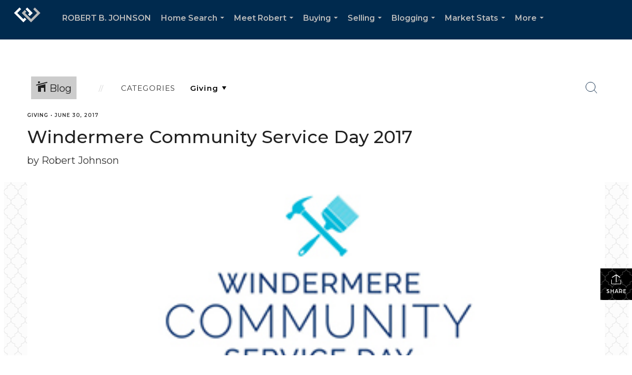

--- FILE ---
content_type: text/html; charset=utf-8
request_url: https://www.google.com/recaptcha/api2/anchor?ar=1&k=6LdmtrYUAAAAAAHk0DIYZUZov8ZzYGbtAIozmHtV&co=aHR0cHM6Ly9yb2JlcnRiam9obnNvbi5jb206NDQz&hl=en&v=PoyoqOPhxBO7pBk68S4YbpHZ&size=invisible&anchor-ms=20000&execute-ms=30000&cb=mvdgt57grmo
body_size: 48559
content:
<!DOCTYPE HTML><html dir="ltr" lang="en"><head><meta http-equiv="Content-Type" content="text/html; charset=UTF-8">
<meta http-equiv="X-UA-Compatible" content="IE=edge">
<title>reCAPTCHA</title>
<style type="text/css">
/* cyrillic-ext */
@font-face {
  font-family: 'Roboto';
  font-style: normal;
  font-weight: 400;
  font-stretch: 100%;
  src: url(//fonts.gstatic.com/s/roboto/v48/KFO7CnqEu92Fr1ME7kSn66aGLdTylUAMa3GUBHMdazTgWw.woff2) format('woff2');
  unicode-range: U+0460-052F, U+1C80-1C8A, U+20B4, U+2DE0-2DFF, U+A640-A69F, U+FE2E-FE2F;
}
/* cyrillic */
@font-face {
  font-family: 'Roboto';
  font-style: normal;
  font-weight: 400;
  font-stretch: 100%;
  src: url(//fonts.gstatic.com/s/roboto/v48/KFO7CnqEu92Fr1ME7kSn66aGLdTylUAMa3iUBHMdazTgWw.woff2) format('woff2');
  unicode-range: U+0301, U+0400-045F, U+0490-0491, U+04B0-04B1, U+2116;
}
/* greek-ext */
@font-face {
  font-family: 'Roboto';
  font-style: normal;
  font-weight: 400;
  font-stretch: 100%;
  src: url(//fonts.gstatic.com/s/roboto/v48/KFO7CnqEu92Fr1ME7kSn66aGLdTylUAMa3CUBHMdazTgWw.woff2) format('woff2');
  unicode-range: U+1F00-1FFF;
}
/* greek */
@font-face {
  font-family: 'Roboto';
  font-style: normal;
  font-weight: 400;
  font-stretch: 100%;
  src: url(//fonts.gstatic.com/s/roboto/v48/KFO7CnqEu92Fr1ME7kSn66aGLdTylUAMa3-UBHMdazTgWw.woff2) format('woff2');
  unicode-range: U+0370-0377, U+037A-037F, U+0384-038A, U+038C, U+038E-03A1, U+03A3-03FF;
}
/* math */
@font-face {
  font-family: 'Roboto';
  font-style: normal;
  font-weight: 400;
  font-stretch: 100%;
  src: url(//fonts.gstatic.com/s/roboto/v48/KFO7CnqEu92Fr1ME7kSn66aGLdTylUAMawCUBHMdazTgWw.woff2) format('woff2');
  unicode-range: U+0302-0303, U+0305, U+0307-0308, U+0310, U+0312, U+0315, U+031A, U+0326-0327, U+032C, U+032F-0330, U+0332-0333, U+0338, U+033A, U+0346, U+034D, U+0391-03A1, U+03A3-03A9, U+03B1-03C9, U+03D1, U+03D5-03D6, U+03F0-03F1, U+03F4-03F5, U+2016-2017, U+2034-2038, U+203C, U+2040, U+2043, U+2047, U+2050, U+2057, U+205F, U+2070-2071, U+2074-208E, U+2090-209C, U+20D0-20DC, U+20E1, U+20E5-20EF, U+2100-2112, U+2114-2115, U+2117-2121, U+2123-214F, U+2190, U+2192, U+2194-21AE, U+21B0-21E5, U+21F1-21F2, U+21F4-2211, U+2213-2214, U+2216-22FF, U+2308-230B, U+2310, U+2319, U+231C-2321, U+2336-237A, U+237C, U+2395, U+239B-23B7, U+23D0, U+23DC-23E1, U+2474-2475, U+25AF, U+25B3, U+25B7, U+25BD, U+25C1, U+25CA, U+25CC, U+25FB, U+266D-266F, U+27C0-27FF, U+2900-2AFF, U+2B0E-2B11, U+2B30-2B4C, U+2BFE, U+3030, U+FF5B, U+FF5D, U+1D400-1D7FF, U+1EE00-1EEFF;
}
/* symbols */
@font-face {
  font-family: 'Roboto';
  font-style: normal;
  font-weight: 400;
  font-stretch: 100%;
  src: url(//fonts.gstatic.com/s/roboto/v48/KFO7CnqEu92Fr1ME7kSn66aGLdTylUAMaxKUBHMdazTgWw.woff2) format('woff2');
  unicode-range: U+0001-000C, U+000E-001F, U+007F-009F, U+20DD-20E0, U+20E2-20E4, U+2150-218F, U+2190, U+2192, U+2194-2199, U+21AF, U+21E6-21F0, U+21F3, U+2218-2219, U+2299, U+22C4-22C6, U+2300-243F, U+2440-244A, U+2460-24FF, U+25A0-27BF, U+2800-28FF, U+2921-2922, U+2981, U+29BF, U+29EB, U+2B00-2BFF, U+4DC0-4DFF, U+FFF9-FFFB, U+10140-1018E, U+10190-1019C, U+101A0, U+101D0-101FD, U+102E0-102FB, U+10E60-10E7E, U+1D2C0-1D2D3, U+1D2E0-1D37F, U+1F000-1F0FF, U+1F100-1F1AD, U+1F1E6-1F1FF, U+1F30D-1F30F, U+1F315, U+1F31C, U+1F31E, U+1F320-1F32C, U+1F336, U+1F378, U+1F37D, U+1F382, U+1F393-1F39F, U+1F3A7-1F3A8, U+1F3AC-1F3AF, U+1F3C2, U+1F3C4-1F3C6, U+1F3CA-1F3CE, U+1F3D4-1F3E0, U+1F3ED, U+1F3F1-1F3F3, U+1F3F5-1F3F7, U+1F408, U+1F415, U+1F41F, U+1F426, U+1F43F, U+1F441-1F442, U+1F444, U+1F446-1F449, U+1F44C-1F44E, U+1F453, U+1F46A, U+1F47D, U+1F4A3, U+1F4B0, U+1F4B3, U+1F4B9, U+1F4BB, U+1F4BF, U+1F4C8-1F4CB, U+1F4D6, U+1F4DA, U+1F4DF, U+1F4E3-1F4E6, U+1F4EA-1F4ED, U+1F4F7, U+1F4F9-1F4FB, U+1F4FD-1F4FE, U+1F503, U+1F507-1F50B, U+1F50D, U+1F512-1F513, U+1F53E-1F54A, U+1F54F-1F5FA, U+1F610, U+1F650-1F67F, U+1F687, U+1F68D, U+1F691, U+1F694, U+1F698, U+1F6AD, U+1F6B2, U+1F6B9-1F6BA, U+1F6BC, U+1F6C6-1F6CF, U+1F6D3-1F6D7, U+1F6E0-1F6EA, U+1F6F0-1F6F3, U+1F6F7-1F6FC, U+1F700-1F7FF, U+1F800-1F80B, U+1F810-1F847, U+1F850-1F859, U+1F860-1F887, U+1F890-1F8AD, U+1F8B0-1F8BB, U+1F8C0-1F8C1, U+1F900-1F90B, U+1F93B, U+1F946, U+1F984, U+1F996, U+1F9E9, U+1FA00-1FA6F, U+1FA70-1FA7C, U+1FA80-1FA89, U+1FA8F-1FAC6, U+1FACE-1FADC, U+1FADF-1FAE9, U+1FAF0-1FAF8, U+1FB00-1FBFF;
}
/* vietnamese */
@font-face {
  font-family: 'Roboto';
  font-style: normal;
  font-weight: 400;
  font-stretch: 100%;
  src: url(//fonts.gstatic.com/s/roboto/v48/KFO7CnqEu92Fr1ME7kSn66aGLdTylUAMa3OUBHMdazTgWw.woff2) format('woff2');
  unicode-range: U+0102-0103, U+0110-0111, U+0128-0129, U+0168-0169, U+01A0-01A1, U+01AF-01B0, U+0300-0301, U+0303-0304, U+0308-0309, U+0323, U+0329, U+1EA0-1EF9, U+20AB;
}
/* latin-ext */
@font-face {
  font-family: 'Roboto';
  font-style: normal;
  font-weight: 400;
  font-stretch: 100%;
  src: url(//fonts.gstatic.com/s/roboto/v48/KFO7CnqEu92Fr1ME7kSn66aGLdTylUAMa3KUBHMdazTgWw.woff2) format('woff2');
  unicode-range: U+0100-02BA, U+02BD-02C5, U+02C7-02CC, U+02CE-02D7, U+02DD-02FF, U+0304, U+0308, U+0329, U+1D00-1DBF, U+1E00-1E9F, U+1EF2-1EFF, U+2020, U+20A0-20AB, U+20AD-20C0, U+2113, U+2C60-2C7F, U+A720-A7FF;
}
/* latin */
@font-face {
  font-family: 'Roboto';
  font-style: normal;
  font-weight: 400;
  font-stretch: 100%;
  src: url(//fonts.gstatic.com/s/roboto/v48/KFO7CnqEu92Fr1ME7kSn66aGLdTylUAMa3yUBHMdazQ.woff2) format('woff2');
  unicode-range: U+0000-00FF, U+0131, U+0152-0153, U+02BB-02BC, U+02C6, U+02DA, U+02DC, U+0304, U+0308, U+0329, U+2000-206F, U+20AC, U+2122, U+2191, U+2193, U+2212, U+2215, U+FEFF, U+FFFD;
}
/* cyrillic-ext */
@font-face {
  font-family: 'Roboto';
  font-style: normal;
  font-weight: 500;
  font-stretch: 100%;
  src: url(//fonts.gstatic.com/s/roboto/v48/KFO7CnqEu92Fr1ME7kSn66aGLdTylUAMa3GUBHMdazTgWw.woff2) format('woff2');
  unicode-range: U+0460-052F, U+1C80-1C8A, U+20B4, U+2DE0-2DFF, U+A640-A69F, U+FE2E-FE2F;
}
/* cyrillic */
@font-face {
  font-family: 'Roboto';
  font-style: normal;
  font-weight: 500;
  font-stretch: 100%;
  src: url(//fonts.gstatic.com/s/roboto/v48/KFO7CnqEu92Fr1ME7kSn66aGLdTylUAMa3iUBHMdazTgWw.woff2) format('woff2');
  unicode-range: U+0301, U+0400-045F, U+0490-0491, U+04B0-04B1, U+2116;
}
/* greek-ext */
@font-face {
  font-family: 'Roboto';
  font-style: normal;
  font-weight: 500;
  font-stretch: 100%;
  src: url(//fonts.gstatic.com/s/roboto/v48/KFO7CnqEu92Fr1ME7kSn66aGLdTylUAMa3CUBHMdazTgWw.woff2) format('woff2');
  unicode-range: U+1F00-1FFF;
}
/* greek */
@font-face {
  font-family: 'Roboto';
  font-style: normal;
  font-weight: 500;
  font-stretch: 100%;
  src: url(//fonts.gstatic.com/s/roboto/v48/KFO7CnqEu92Fr1ME7kSn66aGLdTylUAMa3-UBHMdazTgWw.woff2) format('woff2');
  unicode-range: U+0370-0377, U+037A-037F, U+0384-038A, U+038C, U+038E-03A1, U+03A3-03FF;
}
/* math */
@font-face {
  font-family: 'Roboto';
  font-style: normal;
  font-weight: 500;
  font-stretch: 100%;
  src: url(//fonts.gstatic.com/s/roboto/v48/KFO7CnqEu92Fr1ME7kSn66aGLdTylUAMawCUBHMdazTgWw.woff2) format('woff2');
  unicode-range: U+0302-0303, U+0305, U+0307-0308, U+0310, U+0312, U+0315, U+031A, U+0326-0327, U+032C, U+032F-0330, U+0332-0333, U+0338, U+033A, U+0346, U+034D, U+0391-03A1, U+03A3-03A9, U+03B1-03C9, U+03D1, U+03D5-03D6, U+03F0-03F1, U+03F4-03F5, U+2016-2017, U+2034-2038, U+203C, U+2040, U+2043, U+2047, U+2050, U+2057, U+205F, U+2070-2071, U+2074-208E, U+2090-209C, U+20D0-20DC, U+20E1, U+20E5-20EF, U+2100-2112, U+2114-2115, U+2117-2121, U+2123-214F, U+2190, U+2192, U+2194-21AE, U+21B0-21E5, U+21F1-21F2, U+21F4-2211, U+2213-2214, U+2216-22FF, U+2308-230B, U+2310, U+2319, U+231C-2321, U+2336-237A, U+237C, U+2395, U+239B-23B7, U+23D0, U+23DC-23E1, U+2474-2475, U+25AF, U+25B3, U+25B7, U+25BD, U+25C1, U+25CA, U+25CC, U+25FB, U+266D-266F, U+27C0-27FF, U+2900-2AFF, U+2B0E-2B11, U+2B30-2B4C, U+2BFE, U+3030, U+FF5B, U+FF5D, U+1D400-1D7FF, U+1EE00-1EEFF;
}
/* symbols */
@font-face {
  font-family: 'Roboto';
  font-style: normal;
  font-weight: 500;
  font-stretch: 100%;
  src: url(//fonts.gstatic.com/s/roboto/v48/KFO7CnqEu92Fr1ME7kSn66aGLdTylUAMaxKUBHMdazTgWw.woff2) format('woff2');
  unicode-range: U+0001-000C, U+000E-001F, U+007F-009F, U+20DD-20E0, U+20E2-20E4, U+2150-218F, U+2190, U+2192, U+2194-2199, U+21AF, U+21E6-21F0, U+21F3, U+2218-2219, U+2299, U+22C4-22C6, U+2300-243F, U+2440-244A, U+2460-24FF, U+25A0-27BF, U+2800-28FF, U+2921-2922, U+2981, U+29BF, U+29EB, U+2B00-2BFF, U+4DC0-4DFF, U+FFF9-FFFB, U+10140-1018E, U+10190-1019C, U+101A0, U+101D0-101FD, U+102E0-102FB, U+10E60-10E7E, U+1D2C0-1D2D3, U+1D2E0-1D37F, U+1F000-1F0FF, U+1F100-1F1AD, U+1F1E6-1F1FF, U+1F30D-1F30F, U+1F315, U+1F31C, U+1F31E, U+1F320-1F32C, U+1F336, U+1F378, U+1F37D, U+1F382, U+1F393-1F39F, U+1F3A7-1F3A8, U+1F3AC-1F3AF, U+1F3C2, U+1F3C4-1F3C6, U+1F3CA-1F3CE, U+1F3D4-1F3E0, U+1F3ED, U+1F3F1-1F3F3, U+1F3F5-1F3F7, U+1F408, U+1F415, U+1F41F, U+1F426, U+1F43F, U+1F441-1F442, U+1F444, U+1F446-1F449, U+1F44C-1F44E, U+1F453, U+1F46A, U+1F47D, U+1F4A3, U+1F4B0, U+1F4B3, U+1F4B9, U+1F4BB, U+1F4BF, U+1F4C8-1F4CB, U+1F4D6, U+1F4DA, U+1F4DF, U+1F4E3-1F4E6, U+1F4EA-1F4ED, U+1F4F7, U+1F4F9-1F4FB, U+1F4FD-1F4FE, U+1F503, U+1F507-1F50B, U+1F50D, U+1F512-1F513, U+1F53E-1F54A, U+1F54F-1F5FA, U+1F610, U+1F650-1F67F, U+1F687, U+1F68D, U+1F691, U+1F694, U+1F698, U+1F6AD, U+1F6B2, U+1F6B9-1F6BA, U+1F6BC, U+1F6C6-1F6CF, U+1F6D3-1F6D7, U+1F6E0-1F6EA, U+1F6F0-1F6F3, U+1F6F7-1F6FC, U+1F700-1F7FF, U+1F800-1F80B, U+1F810-1F847, U+1F850-1F859, U+1F860-1F887, U+1F890-1F8AD, U+1F8B0-1F8BB, U+1F8C0-1F8C1, U+1F900-1F90B, U+1F93B, U+1F946, U+1F984, U+1F996, U+1F9E9, U+1FA00-1FA6F, U+1FA70-1FA7C, U+1FA80-1FA89, U+1FA8F-1FAC6, U+1FACE-1FADC, U+1FADF-1FAE9, U+1FAF0-1FAF8, U+1FB00-1FBFF;
}
/* vietnamese */
@font-face {
  font-family: 'Roboto';
  font-style: normal;
  font-weight: 500;
  font-stretch: 100%;
  src: url(//fonts.gstatic.com/s/roboto/v48/KFO7CnqEu92Fr1ME7kSn66aGLdTylUAMa3OUBHMdazTgWw.woff2) format('woff2');
  unicode-range: U+0102-0103, U+0110-0111, U+0128-0129, U+0168-0169, U+01A0-01A1, U+01AF-01B0, U+0300-0301, U+0303-0304, U+0308-0309, U+0323, U+0329, U+1EA0-1EF9, U+20AB;
}
/* latin-ext */
@font-face {
  font-family: 'Roboto';
  font-style: normal;
  font-weight: 500;
  font-stretch: 100%;
  src: url(//fonts.gstatic.com/s/roboto/v48/KFO7CnqEu92Fr1ME7kSn66aGLdTylUAMa3KUBHMdazTgWw.woff2) format('woff2');
  unicode-range: U+0100-02BA, U+02BD-02C5, U+02C7-02CC, U+02CE-02D7, U+02DD-02FF, U+0304, U+0308, U+0329, U+1D00-1DBF, U+1E00-1E9F, U+1EF2-1EFF, U+2020, U+20A0-20AB, U+20AD-20C0, U+2113, U+2C60-2C7F, U+A720-A7FF;
}
/* latin */
@font-face {
  font-family: 'Roboto';
  font-style: normal;
  font-weight: 500;
  font-stretch: 100%;
  src: url(//fonts.gstatic.com/s/roboto/v48/KFO7CnqEu92Fr1ME7kSn66aGLdTylUAMa3yUBHMdazQ.woff2) format('woff2');
  unicode-range: U+0000-00FF, U+0131, U+0152-0153, U+02BB-02BC, U+02C6, U+02DA, U+02DC, U+0304, U+0308, U+0329, U+2000-206F, U+20AC, U+2122, U+2191, U+2193, U+2212, U+2215, U+FEFF, U+FFFD;
}
/* cyrillic-ext */
@font-face {
  font-family: 'Roboto';
  font-style: normal;
  font-weight: 900;
  font-stretch: 100%;
  src: url(//fonts.gstatic.com/s/roboto/v48/KFO7CnqEu92Fr1ME7kSn66aGLdTylUAMa3GUBHMdazTgWw.woff2) format('woff2');
  unicode-range: U+0460-052F, U+1C80-1C8A, U+20B4, U+2DE0-2DFF, U+A640-A69F, U+FE2E-FE2F;
}
/* cyrillic */
@font-face {
  font-family: 'Roboto';
  font-style: normal;
  font-weight: 900;
  font-stretch: 100%;
  src: url(//fonts.gstatic.com/s/roboto/v48/KFO7CnqEu92Fr1ME7kSn66aGLdTylUAMa3iUBHMdazTgWw.woff2) format('woff2');
  unicode-range: U+0301, U+0400-045F, U+0490-0491, U+04B0-04B1, U+2116;
}
/* greek-ext */
@font-face {
  font-family: 'Roboto';
  font-style: normal;
  font-weight: 900;
  font-stretch: 100%;
  src: url(//fonts.gstatic.com/s/roboto/v48/KFO7CnqEu92Fr1ME7kSn66aGLdTylUAMa3CUBHMdazTgWw.woff2) format('woff2');
  unicode-range: U+1F00-1FFF;
}
/* greek */
@font-face {
  font-family: 'Roboto';
  font-style: normal;
  font-weight: 900;
  font-stretch: 100%;
  src: url(//fonts.gstatic.com/s/roboto/v48/KFO7CnqEu92Fr1ME7kSn66aGLdTylUAMa3-UBHMdazTgWw.woff2) format('woff2');
  unicode-range: U+0370-0377, U+037A-037F, U+0384-038A, U+038C, U+038E-03A1, U+03A3-03FF;
}
/* math */
@font-face {
  font-family: 'Roboto';
  font-style: normal;
  font-weight: 900;
  font-stretch: 100%;
  src: url(//fonts.gstatic.com/s/roboto/v48/KFO7CnqEu92Fr1ME7kSn66aGLdTylUAMawCUBHMdazTgWw.woff2) format('woff2');
  unicode-range: U+0302-0303, U+0305, U+0307-0308, U+0310, U+0312, U+0315, U+031A, U+0326-0327, U+032C, U+032F-0330, U+0332-0333, U+0338, U+033A, U+0346, U+034D, U+0391-03A1, U+03A3-03A9, U+03B1-03C9, U+03D1, U+03D5-03D6, U+03F0-03F1, U+03F4-03F5, U+2016-2017, U+2034-2038, U+203C, U+2040, U+2043, U+2047, U+2050, U+2057, U+205F, U+2070-2071, U+2074-208E, U+2090-209C, U+20D0-20DC, U+20E1, U+20E5-20EF, U+2100-2112, U+2114-2115, U+2117-2121, U+2123-214F, U+2190, U+2192, U+2194-21AE, U+21B0-21E5, U+21F1-21F2, U+21F4-2211, U+2213-2214, U+2216-22FF, U+2308-230B, U+2310, U+2319, U+231C-2321, U+2336-237A, U+237C, U+2395, U+239B-23B7, U+23D0, U+23DC-23E1, U+2474-2475, U+25AF, U+25B3, U+25B7, U+25BD, U+25C1, U+25CA, U+25CC, U+25FB, U+266D-266F, U+27C0-27FF, U+2900-2AFF, U+2B0E-2B11, U+2B30-2B4C, U+2BFE, U+3030, U+FF5B, U+FF5D, U+1D400-1D7FF, U+1EE00-1EEFF;
}
/* symbols */
@font-face {
  font-family: 'Roboto';
  font-style: normal;
  font-weight: 900;
  font-stretch: 100%;
  src: url(//fonts.gstatic.com/s/roboto/v48/KFO7CnqEu92Fr1ME7kSn66aGLdTylUAMaxKUBHMdazTgWw.woff2) format('woff2');
  unicode-range: U+0001-000C, U+000E-001F, U+007F-009F, U+20DD-20E0, U+20E2-20E4, U+2150-218F, U+2190, U+2192, U+2194-2199, U+21AF, U+21E6-21F0, U+21F3, U+2218-2219, U+2299, U+22C4-22C6, U+2300-243F, U+2440-244A, U+2460-24FF, U+25A0-27BF, U+2800-28FF, U+2921-2922, U+2981, U+29BF, U+29EB, U+2B00-2BFF, U+4DC0-4DFF, U+FFF9-FFFB, U+10140-1018E, U+10190-1019C, U+101A0, U+101D0-101FD, U+102E0-102FB, U+10E60-10E7E, U+1D2C0-1D2D3, U+1D2E0-1D37F, U+1F000-1F0FF, U+1F100-1F1AD, U+1F1E6-1F1FF, U+1F30D-1F30F, U+1F315, U+1F31C, U+1F31E, U+1F320-1F32C, U+1F336, U+1F378, U+1F37D, U+1F382, U+1F393-1F39F, U+1F3A7-1F3A8, U+1F3AC-1F3AF, U+1F3C2, U+1F3C4-1F3C6, U+1F3CA-1F3CE, U+1F3D4-1F3E0, U+1F3ED, U+1F3F1-1F3F3, U+1F3F5-1F3F7, U+1F408, U+1F415, U+1F41F, U+1F426, U+1F43F, U+1F441-1F442, U+1F444, U+1F446-1F449, U+1F44C-1F44E, U+1F453, U+1F46A, U+1F47D, U+1F4A3, U+1F4B0, U+1F4B3, U+1F4B9, U+1F4BB, U+1F4BF, U+1F4C8-1F4CB, U+1F4D6, U+1F4DA, U+1F4DF, U+1F4E3-1F4E6, U+1F4EA-1F4ED, U+1F4F7, U+1F4F9-1F4FB, U+1F4FD-1F4FE, U+1F503, U+1F507-1F50B, U+1F50D, U+1F512-1F513, U+1F53E-1F54A, U+1F54F-1F5FA, U+1F610, U+1F650-1F67F, U+1F687, U+1F68D, U+1F691, U+1F694, U+1F698, U+1F6AD, U+1F6B2, U+1F6B9-1F6BA, U+1F6BC, U+1F6C6-1F6CF, U+1F6D3-1F6D7, U+1F6E0-1F6EA, U+1F6F0-1F6F3, U+1F6F7-1F6FC, U+1F700-1F7FF, U+1F800-1F80B, U+1F810-1F847, U+1F850-1F859, U+1F860-1F887, U+1F890-1F8AD, U+1F8B0-1F8BB, U+1F8C0-1F8C1, U+1F900-1F90B, U+1F93B, U+1F946, U+1F984, U+1F996, U+1F9E9, U+1FA00-1FA6F, U+1FA70-1FA7C, U+1FA80-1FA89, U+1FA8F-1FAC6, U+1FACE-1FADC, U+1FADF-1FAE9, U+1FAF0-1FAF8, U+1FB00-1FBFF;
}
/* vietnamese */
@font-face {
  font-family: 'Roboto';
  font-style: normal;
  font-weight: 900;
  font-stretch: 100%;
  src: url(//fonts.gstatic.com/s/roboto/v48/KFO7CnqEu92Fr1ME7kSn66aGLdTylUAMa3OUBHMdazTgWw.woff2) format('woff2');
  unicode-range: U+0102-0103, U+0110-0111, U+0128-0129, U+0168-0169, U+01A0-01A1, U+01AF-01B0, U+0300-0301, U+0303-0304, U+0308-0309, U+0323, U+0329, U+1EA0-1EF9, U+20AB;
}
/* latin-ext */
@font-face {
  font-family: 'Roboto';
  font-style: normal;
  font-weight: 900;
  font-stretch: 100%;
  src: url(//fonts.gstatic.com/s/roboto/v48/KFO7CnqEu92Fr1ME7kSn66aGLdTylUAMa3KUBHMdazTgWw.woff2) format('woff2');
  unicode-range: U+0100-02BA, U+02BD-02C5, U+02C7-02CC, U+02CE-02D7, U+02DD-02FF, U+0304, U+0308, U+0329, U+1D00-1DBF, U+1E00-1E9F, U+1EF2-1EFF, U+2020, U+20A0-20AB, U+20AD-20C0, U+2113, U+2C60-2C7F, U+A720-A7FF;
}
/* latin */
@font-face {
  font-family: 'Roboto';
  font-style: normal;
  font-weight: 900;
  font-stretch: 100%;
  src: url(//fonts.gstatic.com/s/roboto/v48/KFO7CnqEu92Fr1ME7kSn66aGLdTylUAMa3yUBHMdazQ.woff2) format('woff2');
  unicode-range: U+0000-00FF, U+0131, U+0152-0153, U+02BB-02BC, U+02C6, U+02DA, U+02DC, U+0304, U+0308, U+0329, U+2000-206F, U+20AC, U+2122, U+2191, U+2193, U+2212, U+2215, U+FEFF, U+FFFD;
}

</style>
<link rel="stylesheet" type="text/css" href="https://www.gstatic.com/recaptcha/releases/PoyoqOPhxBO7pBk68S4YbpHZ/styles__ltr.css">
<script nonce="ZUk0laklTBSUj_LCInkNWw" type="text/javascript">window['__recaptcha_api'] = 'https://www.google.com/recaptcha/api2/';</script>
<script type="text/javascript" src="https://www.gstatic.com/recaptcha/releases/PoyoqOPhxBO7pBk68S4YbpHZ/recaptcha__en.js" nonce="ZUk0laklTBSUj_LCInkNWw">
      
    </script></head>
<body><div id="rc-anchor-alert" class="rc-anchor-alert"></div>
<input type="hidden" id="recaptcha-token" value="[base64]">
<script type="text/javascript" nonce="ZUk0laklTBSUj_LCInkNWw">
      recaptcha.anchor.Main.init("[\x22ainput\x22,[\x22bgdata\x22,\x22\x22,\[base64]/[base64]/[base64]/ZyhXLGgpOnEoW04sMjEsbF0sVywwKSxoKSxmYWxzZSxmYWxzZSl9Y2F0Y2goayl7RygzNTgsVyk/[base64]/[base64]/[base64]/[base64]/[base64]/[base64]/[base64]/bmV3IEJbT10oRFswXSk6dz09Mj9uZXcgQltPXShEWzBdLERbMV0pOnc9PTM/bmV3IEJbT10oRFswXSxEWzFdLERbMl0pOnc9PTQ/[base64]/[base64]/[base64]/[base64]/[base64]\\u003d\x22,\[base64]\x22,\x22wphhHQFjWUNGSktxMHTCh0/Cg8KKCC3DgDLDgQTCoybDuA/[base64]/DthcKwrbCqj/[base64]/DkFgfP8Obw5NqRMKsHxbCkGLDigdBw4l2MR3DusK/wqw6wprDi13DmlRbKQ1BDsOzVQ0Uw7ZrEMOYw5dswrh9SBsTw4IQw4rDv8O8LcOVw4nCgjXDhnkiWlHDoMK+NDtLw6/CrTfCrMKlwoQBdiHDmMO8FXPCr8O1KE4/fcK7W8Oiw6BFRUzDpMOCw7DDpSbCpMOPfsKIUcKxYMOwXxM9BsKCwrrDr1sOwqkICmrDowrDvw/CpsOqASoMw53DhcO/[base64]/ChhpFaMKJSsKJb8OkNjfDmUXDh8OUwrPCl8KqwqHDscOFV8KPwqwDUMKpw4wJwqfChy8FwpRmw73DoTLDoh4FB8OEMMOaTylmwp0aaMK2AsO5eSZ1Fn7DgCnDlkTClRHDo8OsUcOWwo3DqilswpMtesKiEQfCnMOkw4RQXUVxw7Igw6xcYMO/wo5PB0fDrBcHwqpuwqwQekwxw4zDo8O3cyrCnTbCosKhV8KfTMKnFjJrSMK1w4LCh8Khwr5pRcKSw69pE2k2VAnDvsKnwoo4woobPMKMw5otExhUAT/[base64]/[base64]/DtMKkDRl8wqBVX01dwrXDuHJCEA3ChcOYNMKVEBLDp8KBaMKuVMKabwbDmTPCuMKgVwoJOsOyW8Kkwq7CtU/Dn3EBwpbDk8OaW8OdwpfChkXDtcOvw6TCv8OFJsKtwq3Drx0WwrdsFMOww4/DuVYxUFHDjVhGwq7Cp8O7dMOrw4/[base64]/CtcOtKA3DqcOiWsKIwqBQasK8w45LHiPDglvDu0fDoHlywoh5w5QFUcKDw7Y5wqhzFENGw5fCoB/Dknsaw4ZfVhzCt8Kodg0pwr0IVcO8ccOMwqjDn8KoU09IwpoZwo4GB8Orw50bHsKTw71OdMKFwptvd8OowqkBPcKAIsO1PcO2O8O9ecOIPwfCh8Kew4pjwoTDkBbCoUjCnsKpwq8WfFQhJXjCnMORwojDqwzCjsK/ZcKeGSNce8KcwpFwFMOiwo8kUsO3wr9ZBMKCP8Okw6ojG8K7P8OrwoXCv3hRw6wmUjrCpGPCtsOew6zDqkBYGirDpsK9woZnw4PDicOMwqnCvSTClysoR2UAIsKdwqJfRsKcw67Dk8KgPcKSIsKmwqI6wo7DjkHCjsKrXV0ELC/DmcKGD8OpworDs8K1aw3CsRnDlGxXw4bCrsOfw7cPwr3Cs37DmHzDmRZ2SXwUU8KeTMOZU8Oow6Q9woIHMS/[base64]/DgMKiw7jDnk4hIMKnw6rCmwJqw7sAw6LCkyozw4dvex17W8Ofwr9lw78Rw7EOLVdnw6Eow4ZBRHo0HMOqw7fDqmdBw4VLCRcJdUXDicKFw5Z+aMO2AsOzcsO/JsK3wq7ClgQIw5fCgsOLO8Kcw7VGL8O9URFkDk9rwoVlwqBGFMO0L37Dm18UN8Khw67CisKow6YiXDfDp8O8XVROKMKmw6TCncKow5jDmMKYworDpsO6w4LCmk1rVsK2wplrSiwQwr3DowHDpsO8w43Dl8ONc8Oiwq/[base64]/CjloIw4/CiCvCo8OPYcOCfhvCoMOvwrDDnMKiw60Tw4PCosORwrnCqlxqwrVRN1HCkMKkw4rCksODblYAZAMAwrcPWMKhwrVFP8OrwrzDiMOswpzCnsOww7lzw7XDqMO4w69hwqh+wonCrQxIecKmbRV5wqfDrsKWwoFZw4cGw5vDoiMrYsKjEsOFaUEgUWp1OWg0ZgrCgS/[base64]/Cr8KGw5PDtcKyw7fDrzgXwpjCjW0Nw57Dn8K1QcOXw4vCn8ODI1fDl8KkE8KVbsKNwo9dBcOsQHjDg8K+EzLDn8O2woPDosO4DsO7w7PDs1PDh8ONfMKZw6Y0R2fChsOrFMO/w7Vww5ZMw4MPPsKNSXFOwpxHw4ElEMOhw6LDtWtZZMK0FTtMwqDDocOCwrkAw6s8w6g7worDusKSfsO/D8OYwo94wr7DkWfCnMODCD5sF8O6CsK/TQ9pVHvCoMObV8K7w7gBFMKZwqlOwrRQwqh/asOWwpfChMO6w7UvFsKaP8O5fxTCnsKQwpHDuMOHwp3DvSoeHsK5w6fDq2oJwpXCvMOJN8Ovw7fCqsOuSHQXw7fCjyYWwoPCjsKzJmwXU8OOSz/DoMO7wozDkxx/E8KVCyXDqsKzbCILQcO7Om9mw4TCnE8Sw7NGLFTDtcK6wrfDs8Ocw5bDgMOidMOnw7bCj8KIasO3w5fDqMKowpfDhHQzFcOiwqDDscOVw4cIDRAJasONw6nChQN7wrFSw6/[base64]/DjsOow7pBw6fDrXcPw5gSbsO6eMOsQcOewpfDlsKoWgbCrWlOwoY9woI3wp8Sw6lEO8Opw7vCoxYBQcOlJEjDk8KOd07Ds147f1LDiHDDvgLDrsODwqBEwpcLOw3DtmYlwoLCncOFw7l3OMKkPjXDuSDDocO8w7IfbsOhw4JvVMOMw7XCuMKww4/[base64]/DqsKdGyEIPMOyw4RAKX/DhnfDgcOawpQewovCmlfDosOVw7wjfjY4wr4dw7rCr8KvXsKswo7CrsOhwqwYw7PDn8OqwqsMdMO+wrItwpDCgQcSTgEEw7zCj0g7w6jDkMKxPsOGw41cKMObL8OCw40+w6HDi8OIwpPDmEHClQTDqHbDqg/CmcOeakjDrMOmw5xvYUnDpwvCgXrDp2nDlg8rw7rCosKzDl4YwpMCwovDksOBwrMcEcKFf8KFw4IEwqMlRMKmw4PCsMOrw7hhQsOoZzrCnDbCicK2fVLCtBhCHsOZwqcow4/CiMKrKzLCqg0bPsKECsOiCCMSw7kwBMOOGsKXa8KMwoQuwr5LZsKKw7oHJ1Vywrd+E8KZwoIUwrl0w4rDsRtgJcKQw54lw6YewrzCosONw53DhcO/R8KGBkQFw61/Q8OBwqHCrBPCjcKuwpDCh8KIDx3DtUTCpcKzGMOkJlUCNkMZwo/[base64]/ClwnDhsOLw74RwojCjMOCf1hPYMKfwovDmsKOYMOQwrtkwpsawp19J8OYw7DCgMORw4zCscOgwr02UsOvN3/CuSp1w6Mjw6VNNsKhKiYmDwrCtsOJaAFPQUB/[base64]/MsO2AsOlwq0EwrUTVnMcFWlCwpDCkQjCosO4X1LDj3fClhAQTnHCpzYlBsOGacOtEHnCh1LDjcK6wrlZwocMIBrCmMOuw5MnXifCvRDDmCl/ZcOVwobDgCpNwqDCjMOAOXYPw6nCisKgRU3CqkAbw6FlKMK8bsKYwpHDg3/DvcOxwq/[base64]/[base64]/McO1YMKUwrohc8OHI8ONw7JYUcOFQg5kw4XCk8OnAGxrN8KPw5fDmCxTfwrCqMOtEcO3RFEsVWPDgMK0CnkfOmYBIcKVZXDDm8OJecKZI8O9wr7CsMOAbTfCp0Bzw4HDt8O9wrXCvcKERBPDvFHDn8OdwoccYBjCgsOvw7XChcKBL8KMw54pTn/Cr3VADwzDj8O7ERjCvn3DnBtRwqByRWfCpXcow4bDmi4iwrbCsMOfw5jCojjDtcKjw69ewrrDusO1wpE9w6Fqwr7DkRbClcOhHkwZesK3HAE1P8OQwrfCvsOxw7/Cp8K2w4vCqsKxcVPCpMO2wpXDt8KtDE0CwoUlbVQAI8OZNcKdX8OwwqsNw6JiFQhTw5rDilFxwq4yw6jCmDwwwrnCvcObwq/CgDBnLH90KRHDj8KRFwUHwo1/U8OUwphIVsOPc8OEw6DDphLDnMOMw6TDtgl0wofDggjCkcKiQcKvw5jCiwxRw4R8F8Oww6lLH2HCuVJLQ8Otwo/DkMOww5nCsh94wrdgFifDv1LChFTDo8KReicVwqPDt8O+w67DjsKjwrnCt8OnOhTDv8Ktw5zDv3kJw6fCun/[base64]/CusKow6odwrRmdcO6wofCgVrDuFk1wqJ2w6Fyw7jCok0RUlFvwo4Gw6XCjcKrNm1iaMKlw4sQJjN7wqMlwoYFEUsQwrzCiGnDpUkWRMKoagjCusOjFGF9MxvCt8OawrzCiAkLT8OGw5/Cqj8MEFfDpSrDrnE4wopILcKawojCtMKVBjpZw6fChR3CoytRwro4w5HClGMPYQU+woXCkMKuIcK/DTvDkg7DkMKhwqzDrWBZbMK5anTDvB/Cm8OzwrpCeSzClcK7aBpCIyjDmcKEwqhnw4nDlMOFw47Ct8OXwo3CnC3CvWViAj1pw5bCvcOZIQXDmcO2wqU6wp/DosOnw5DCjcOgw5jCksOow6/Cj8KNFcOeQ8KtwpLCjVtrw7bDnAUgYsO1Ki4iD8OQw7dIwrJgw5fDpsOvHUV9w7UCa8OIwr5+w5jCoU/CoSLCrikYwqTCrmlbw79eDWXCu37DgcOdGsKYHBprJMKzacKrLRPDpxDCqcKpXD/Dm8O+wozCiQsyWMOkS8Otw5MjZcO0w4fCqwsRw7bClsOaHC7Dsw3DpcKew4vDil3DqUsmX8KtCz3DgHbCq8KJwoYYXsObdBsSHMO6w77Cmi3DocKtBsOdw5rCrsKqwq0cdh/ChnnDuS4/[base64]/[base64]/DrcKhLA19woBnRsK7SMKWPRvDiUHDjMKvI8OYcsOXesOdU2NiwrMywokPw5lDcMOhw6zCtmXDtsO3w53CjcKWw6DCkcKOw4XCi8O5w5fDrANrWmloLsK4w5QWOH3CqWXCuQ/Dg8KTCsKCw6cKJcKNBsKoe8KrRG9AEMOQK3F4LhvCnxXDnxtpC8OPwrvDsMOsw4obEmzDoncWwo3DgDjCt19RwqDDt8OAMD7Dg0HChMOiMWHDsnbCscKrFsO/WMO0w7HDncKfwo8Jw6fDtMOYeiXDqjjDnDzCu3VLw6PDnXYnRlkZJ8OgOsK8w73CrcKXOcOowrowEcOewr7DtsKzw4/DlMKewpjCrT/ChifCgEl4OFXDkSzCgQ3CosO8JMKlfFA6HXHCmcKKKHLDt8ODw7DDksO/MG0ewpHDsCTDqMKPw4thw6UUCcKoOcK5TMKnBifDu1vCtsKpImJ5wrRSw752w4bDl3MEPU9uDsOdw5dvXDfCq8OHUsOhIcKxw5BSw6PDlyzCmRjCiCbDnsKpLMKHGnJcPzRYUcKGDMOyMcO9IEw1w57Cr33DjcOGR8KXwr3Dq8OxwqhIU8K4wo7CtX7Dt8K/woXDqVZswpVCwqvCkMK7wqHDjVDDjh87wpXDucKAw54ywqjDrm4IwoDCsC9iIMOgb8Ohwo0wwqpKw7LClsKJQxtHwqpxw7DComXDlnTDq07DhkMvw4IhNsKdRDzCnBQBYk0LQMKqwqHCtglnw6/DpsO/[base64]/CvsOeNsOLaXHCs2JMU8KJwog3wrJ8wqTDoMOEwpnCnMKaMsObZDXDmMOPwo7DoXtlwqgRVMKzwqV0fMObbEvDik3DoTEbNMOmbCfDgcOtwq/CuRTCpC/CvsKuQk96wpTCg33Cgl7CtTVAL8KKTsOnJlrDm8Kjwq3DoMO5dAzCmXMvJ8OWUcOlwoh6w77Cv8O3K8Khw4jCiCnCmiPCkG8DdsKPSQsKwoTCgUZqQsO7wp7CqVTDswQwwpB2wr8TJk/[base64]/Cl8K1ccKsw6/ChcK4OcOgwprCpsOsWcKLccK2w6vDtsO5wrEEw4QswqnDsF4QwrLCoVHDpcK0wr9Yw5TCo8OBTDXCjMOHFwPDq17CicKtHArCoMOsw6XDsHUQwph7w7h+EMOvEklzRDA8w5lwwqLDuitwSMODMMKgc8Klwr7CicO/PCrCvsOoX8KGEcKUwpUxw6Urw67Cj8O7w7Bxw57DhcKLwrwmwpnDqhTChTEDwpM/wrVCw4zDpnVaWcK3wqjDtcKsYE4UBMKvw75iw4LCrXo0wpzDusOpwrrChMKZwqvCicKQFMKKwoxEwqAjwo9Cw5XCijAyw67CjwfDrGTDsBRxRcOSwotPw7ARCsOewqLDucKcXx/CiQ0LKCXCnMObGMK5wrnDizLDmH0yVcKPw7V/w55tKiYXw6/DncKcQ8OGV8KtwqBmwrHCo0/ClcKkKhzDuRjDrsOQw713eRjDt1FMwogkw4cUZWnDgsOmwq9hAVDCvMK/Tg7DvmoWwpjCrgbCtFLDhgk+wpjDlT7Djj9VLUhrw5rCkg/CvsKxKQpkTsOqBhzCicONw7DDpBjCuMKwUUsPw61Uwrd/Vg7ChiLDkMOtw4wbw67ClD3DtSpdwpnDtilCMGYSwo5rwq/Cs8Obw5MgwoRZPsKKKXc+BlF8VizDqMKnw7IUwqQDw5jDoMO5DsKsecK9OkXCgDLDoMOfcl5iLVQNw7wLQHDDscKgdsKZwpbDinHCu8K+woDDpcKtwpDDmCDCnMO1Zm/Dn8KkwrjDtMOjw7LDmcOaZQLCmEPCkcOTw7LCkcOTSsKdw5/[base64]/wqzCgiYAwq7DrX9Cw7zDhEFsMMKJwrhWw7fDvEbCvHpMwonDlsOQwq3Cg8KCwqoHAyhUAUvCrAcKTMKFQCfDncKxSgFNSMO0wo8kCSkedsKsw4HDsxDDu8OoRsO+S8OeMcOjw6p+e3kCbD4TWhpywoHDj1oxEAVzw6c/wo0awpjDpj5cVR9EAk3CosKsw4pwaD44EsOCwq3DoCTCqcOhCnTDlTpZFxpOwqzCuVQ8wqARXGTCq8OSwqbCqgnCoAfDgi4Bw6rDg8Kaw5Rhwq5nbRTCjsKkw7DCjsO9R8OZGMO+woBMw409UgLDgMKlwrTClGo+O3LCvMOAc8K1w6pswq/CvldAEsOSYsKkY0jCiGApOlrDiV/DicOGwp0DSsKzBMKtw5h/[base64]/[base64]/[base64]/CgsKsw4LCsibDkTbClU/CsE3DqzdEQMOrI1tDJsKGwoPDoiMiwrPCqwvDqsKCK8K6N37DssK4w73CoXvDihkAw4HClAAEaElKwrhdEsO9AcK2w6jCgT/CkGvCrMKYd8K8EBxhTgcqw4DDrcKHw4/CpEJCTTPDlQIEUsOJbD12fxvDkEnDiiFQwqc/wpJyW8KKwqNNw6lZwqlsWMO+UUkRQhfCh37ChxkKBA8XXB7DpcKbwpMXw6rDicOow7d7wrPCqMK5Ehpfwr7CvlfCs0x2YMKIQcKJwoHDmcKdwo7CscOnQ2nDrsOFTU/DkDEFbUV+wolSw5cxw7nCq8Kvw6/CkcOWwo0lZj3DrV44w43CtcKzWxJEw74Kw5Zzw7jCtMKIw4rDlcOaODUNwpg2wqQSaz/DusK6w4I3w7t9wqFeNhTDhMKqczB5PmzChcKBFsK7wqjDnsO7LcKzw5wqZcKowogMwpXCl8KablVfwp8lw6dSwp9QwrjDocKScsOlwqs4XVPCiTYjwpMwezhZwoAxw6TCt8OswobDs8ODw7srwpQAN1fDncKSwo/DgFrCncOnM8KGwrjCk8KDScOKH8OEXHfDp8K1EynDn8KJHMKDbmLCqcO7ScKYw5ZVRsK+w7jCtFZUwrY0awMdwpDCsFLDksOHwrjDmMKkOTpbw5bDvMOEwpHCh1vCtChgwq1/[base64]/DlMO8M8K5w6EcZcKmDhPClsK6ayk5ZcO/CzZFwpdgdsOFIgnDqsKvw7fCgFlPBcKIZzpgwoIdw6rDl8OTFsO4dsOtw4piwpLDtsKrw63DmFU7AcOmwr0awr/DsEYHw6TDkzDClsOdwoA2wrPDiAjDlxlAw4B4bMKUw7DCqW/[base64]/ColZpKxtlBAPDiG/DukJWwrIbMULCtAHDpXVoH8Osw7nCh0rDmsOcY0VAw6U7IToZwrvDkcOFwr04woUgwqBYwprCr0g2ZnbCnHggXsOOPMKlwrLCvSXCsz7DuD8fXMO1wrosBGDDicOCwoPDmi7CqcODwpTDn2FWXRXDhD/CgcKiwod6w57CtlBuwqrCuXYpw57DpXsxNsK6aMKlP8Kowo1Uw6zDnMOCM3vClRjDkyrCiknDnFjDhkTCtg7CrsKBRcKNfMK0I8KdfHrClmBhwprCgmglMG5CCxrDgHLCmCnCocKXakNtwqN5wpVTw4HCv8OiRFtSw5zCjcK2w63CjsKuwqDDmMOqfF/[base64]/TcKfw7Uew4zCjxRMw7zDkRHDrMKPwqTDj8OEwo7Do8KTwoAXWsO+K3nDt8KWGsK3W8KdwrIBw77Ds3MhwqPDjE12w6XDqG4hXFHDhRTCiMKTwrLCtsOuw4MaTxx2wrbDv8KmbMKsw4t0wrLCscOvw7HDtMKtL8Oaw7/ClEArw7YhXxEZw4o1V8O+RDhPw5M+wqXCvEcew7jCm8KoOSpkewHDmG/CvcOAw4rDlcKPwrdFJWZVwozDsg/CmMKSVUdfwoHDnsKXw4MDYF4Vwr/DonbCjsONwogJSsOoccKcwr/CsinDjMOtw5ptwpM3XMOrw4YZEMKkw6HDr8Omw5DCrGvChsK5wqJtw7BCwokxJ8Ozw4BMw67CjEdlX2XCusO4woUkPGpCw6jDnjHCssKZw7USw7rDkwXDki5ya3TChHXDhDh0AlDDnnHCicKHwqnDn8KTw6sLG8OBc8OawpHDmCrCrgjDmQ/DuTHDnFXCjcO0w5VlwoRAw4BQQnrCl8KdwpHDg8Kow4PCnGfCh8K/w5JJEwQfwrQEw5s3ZwLCsMOYw5tuw4N8LjHDr8KLPMK7Sld6wp53FhDCh8K5w5nCucOxeXXCgyTCvMOZUsK8C8Kiw6TCgcKKIGJOwrDCpsKKFsK8MjXCpVjDr8OOw64hO2zDjCXCiMOow5rDvVE6SsOvw55fwrorwrhQfAp1fwkiw6PCqRECAsOWwqhhwpo7wq/ChsK5worCmXMww49WwpI4Mm59wpgBwqoIwq7CsUkgw7rCqcOUw55+asKXRMOswpRLwojCrxjDjsO4w6bDvMK/wpoJesKgw4wFacOywoTDtcKmwrhvSsKTwqNrwqPCnyHChsKfwqVpNcO7fDxGwp3CgcKuLsKSTHtPUsOAw5xff8KUdsKtw40RDxZOe8K/PsOKwoxFOsOce8OLw4h0w7XDnjTDtsOlw7TCrSTDrsOjJVDCocO4MMK6GsOjw6rDhll0KsK1w4fDucOaUcKxwrkHw5PDig0yw6xEZMKGwpvDj8OQYMOdGUHCuW46TxBQVh/CpRLCrMKzQ05AwrHDkFIswrrCq8KAwqjCmMORAhPClRDDiFPDuihLZ8OAO058wo7CisOcUMO5E15TFMK/[base64]/DpDrDs8KFRRZPwqASwrDCjT7DgTvCpRMbwrtHOTTDvsOow6HCt8ONRMOIwqnDpS/Dijh8RSrCnxImRRx5woHCs8OxBsKfw54gw5nCg1HCqsOyAGLCkcOPw4rCtkYvw4phwqjCuj3DjsKfw7EBwqoRIDjDohHCj8KXw4s2w7fCo8KnwoXCmMOaGwc+w4TDhRxpe1/CoMKrFcOmF8KHwoJ8VcKSJcKVwp8qNm18EF9Two7DtU/CsHsDBsOwWHDDh8KuCkDCiMKaFsO2w4FTDF7CmjhZWh3DukxEwohywpnDhiwmw5IBAsKfbVJ2NcOSw4RLwpgNUFVgIcO3w7cbf8K2OMKhe8OxQAXCnMO+wr52w6HCjcOGwrDDo8KDU3/[base64]/[base64]/CsMOZw7LDnSHCpcK8S2bDhi/DncKqwodowpI3QTzCtcKKGxtwY2lINxPDr2hrw6/DrcO5N8OZV8K5Rx8uw4AHwrbDnsOKwrl0O8OjwrB4VcOtw5Eqw4ktBwsSwojCiMOrwr3Co8KofcOxw5IzwrjDpcOowpJAwoIaw7TDnV4VMR/DgMKcRsK6w4VZU8OIasKuJB3Di8OrFW0NwoPCtMKPacKiKEnDqj3CicKxZcKXHcONWMOCwr8Hw7PDkFRrw747ZsOxw53DgMOpQAgyw63Cl8Okb8KzdE4mw4dBdcOawpxXPcK1GsOqwpU9w4DCllkxIsKNOsKIKG/Dm8OUR8O0w5DCrCg/DG0ALH4xRC8dw6XDmQlnaMOxw6fDvsOkw6nDkMO4S8OhwqHDr8OIw7jDkTdme8OXZwfCj8O/w7gUwqbDlMOQIcKKRRXDgBPCtmxuwqfCq8K+w6RHFzckMMOhL0/Cq8Oewq7DvnZLXsOUCgTDtHZjw4PCucKfYzzDinFXw67CnxzCvARqJnfCpDgBPTErHcKKw4/DnhfDmcKybGAKwoZmwoHCpWVRGMKfGlPDuG85w5TCs0s4TcOPw7nCvQ9QfB/CqsKYShUIeRvCnERJwoF7w5Q3Yndtw4wDKMOgXcKvIyo2AnVQw4/[base64]/[base64]/wqnCmsKgwqNTOsOWwrbCssK5OEDDqnXChsKXM8Ore8OOw43ClcKmQzFgbVDCnlshFsOrVsKcdT0sU3cjwpl8wqPCqcKdYz8TGsKVwqzDnsOyKcO4woDCmMKNBV/Dg0d6w60zPkhgw6RQw6bCpcKBPsKndAEKcsKTwrIdOF9fcD/DrcKZw41Nw6vCkSzCnDsmamlOwplIwrPCsMKkwocqw5fCqhXCs8KmJ8Ovw7XDmsOQAhvDtTXCvsOxw6InR1Apw7gnw71CwoDClyXDlBEjesOuez0NwrDDhQLDg8OZDcK4UcO/NMKSwojCksKYw7Y6Fx1RwpDDjMOUw7HCjMKHwrEUP8KydcOewqxLwovDqSLCjMKBw6/DnUfDkHMkKhnDs8OPw7Uvw7fCml7CtcOWesK5MMK5w6fDtMO4w557wr7CmTrCrsOow4fCgHLCrMOQKcO4DsO/bQ3CicKhZMKtZkFVwqxIw7TDn1PCjMOLw69Rwo8TYHdSw4/CvMOzw4fDssO6woLDjMKrw48hw4JpHsKWQsOlw7HCrsK1w5XDkMKWw40rw57DjSVyPHZvfMOKw79zw6zCv3HDnirDrsObwozDhzfCu8OhwrEMw4PDkkHDsD1Rw5x1EMOhU8KrZw3DiMKdwqEeD8KFTgkcR8K3wrNMw7/CuVTDt8Oiw5kpKnV+wpo4YDFAw6Z9WMOUDkbDrcKKTU7CsMKUPcKxHwfClDLCscOxwrzCqsOPPSt0w4ABwqRqLWtfO8OYNcOQwqPCncO8NGrDkMKQwo8Dwplow7Fbwp/[base64]/w6bDhDHDhnM2TsKNw5FUwrDDq8OuBMOhFSXCrMOPdsOcDcKXwr/Dr8OyBCpgLsOvw4XCkFbCrVA0w4cJasK0wqHCkMOOGlEZb8OIw7XDuEURXMK0w6PCpkbDlcOSw5B7JSV2wrjCl1/[base64]/CuEbDulbCgDnDty/Dg8OXZsOMwqbCt8ONwoLDm8Obw4PDiH0+J8OEfX/[base64]/Ds8OPOQJww6FEwpRMNMKSK8K+e8Ouw6RbNcKVL2TCoHvDssKJwp0tAnTCij7Dj8KYQMOIc8OQFMOqw48AH8OpRXQ+SQfCs3jDusKtw4F+HHbDrTYzXSV4dksjIcO8worDqMOrdsOHR1Y/N2fCqcOzR8OaLsKlw6ghd8O8w7BjMcOkwrRvMEEhDW8JWk5nasK7PX/CiW3Cl1c4w4JXwrDCmsORKRE4w5YdOMKpw6DCqcOFw73CtsOewqrDisKuAcKuwpcyw4XDtVPDncOdMMOeBMOBeDjDtXMTw6UifMOtwq/DhndMwq49Q8K6LynDuMO0w4hgwq7Cm2Ybw6TCpm1fw4DDtA8YwoYiw69IDUXCt8OPJsOEw48owpPClcKjw4fChmvDpsKMVMKYwqrDpMKVQsOewo7Cj3bDoMOiEEPCplweYcOhwr7CiMKmIz5Qw4hmwqsCNn0rQsOCwpfDjMK5wqvDtnvCqMOVw4hgFyvDs8K/[base64]/[base64]/CkU4MRTfCmMKqR8OrwoxLwq3CjMK2UMOnwpLCrsKnXALDscK0TMOSwqfDmEJEwrAOw7DDrcOubVQzw5jDgRVewobDgWDChj8CRCnDuMKKw6PCvy1zw5nDlsKKIUREw6vDsCsrwrPDoQsFw7/CusKFZcKHw5JLw5YnV8KsFT/[base64]/CvsKdw4huwrVFA2powovDgsKrw7vCkDx6wonDhsKVw61mZ0N3wp7DkAPCogE2w6bDmCzDjShRw6bDqC/CrU0ow6vCoAnDncOeMsOVesK/wrXDgiXCu8KVCMOETXxpwpXDtmLCqcKzwrLCnMKtecOWwqfDjVBoN8Kxw77DlMKAY8OXw5XCi8OnFMKVwrtYw5tgYBQdXcOdNsKPwp1Twq8dwoNHdWwSIG7DuDbDg8KHwrI/w7cpwojDi0V/By/Dlk8vPcOoOlh3acKVO8KWw7rCmcOAw5PDoHkLYMOCwojDnsONZjjCpj88w57Dt8OPAMKxIE9kw73DuSdhRSoFw5UKwpoZO8O5A8KfHgrDucKqRVTDrcO/EXbDoMOqGhJbBWsDfcKPw4UPH2tpwpV/DDPChFYqcC1te0Q7QhDDuMOewrbCpMOrRMO/[base64]/QMKtasKzwqTDksOywrAdCMOuwo/DjcOEwpEtKEIKasK1w5Npb8KsBzLCmF7Donwqd8Ojw6XDsVAXMko/wqXDpmslwpzDp08SRnUZLMOxVQh1w6jDr0fCqMKlX8KIw7nCmnlgwo1NW3kAfiPCmcOiw70Iwp7DsMKfHFFIM8KkMi3DjGbDscKyPB1+MjDCscOuLkdsehAnw4Y3w7fDvyrDiMOgJsOwOErDs8OPMinDlsOZEho0w5/Cnl/Dj8OYw4HDp8KswqQZw5/DpcOzWTjDsVbDtGIgwosSwofDgxVOw4/DnQrCpR9ewpLDiSgDN8Oyw5DCinrDhz1fwpgXw5bCssKNw71GFiJpIMKqBMKeKcOQw6Fhw47Cl8Kvw7MxICM5MMK/CjQJEDoQwqDDlg7CmBJnTyIZw6LCgRxZw53CnVUQw7vDggnDr8KSB8KQCU8JwozCtcK9wqLDpMOgw7/CpMOOwrXDg8KNwrjDtUzDrksqw4pKwrrDs0DDhMKUKVM1bSkyw4IjF1pBwr0eDsOwaUh2TjLCqMOCw4XDmMKLw7g1w455w59iWHnCln7CjsK2DzRlwpwOR8O8QsOfwrQxZcO4wrkuw7UhMl8owrIow5UcJcO6CUnDrhbCjAMYwr/[base64]/DnysRwoZsw6ZMJQE5O8O3wpRgSSPCiVLDlmQPwpFDXCrDicOQIk/CucKGfF3Ck8KhwoN3PWpQaEMYAx7DncOLw6HCumbCl8OXScOiwpoRwrETecOXwq1rwpbCnsKmHcKkw5VMwrBXYcK4G8OLw7Ipc8KZHsO4wpt7wrwwEQFMQ0UIR8KOwoHDvz7Cq1oUEGPDn8KjwozDjMOhwprDgsKKCQkpw48ZLcOHEn/DrcK0w61uw43ClMOJDsOrwo/[base64]/[base64]/DrHbDqBEpWUDCjgDCpcO/wqzDj8ODWnhAwq/DhMOzTVfClsObw5Fxw5cIVcKIMMOOC8Kzwpd2Y8OUw6hqw7nDrUR1JilpKcOLw4BZLMOyaidmGwQkdMKNfMO4wqM2w78lwoF7fMOyKsKkIMOqc2/CvywDw6oWw43CrsK+RA5vWMKtwqk6CQfDpnzCig3DshliNXPCgjsvCMKkIcOxHnDDnMKRw5LCl1vDhcKxw5h4WmlJwrl2wqPCkTdUw4LCnnIFYH7DgsKeKTdgw4cGwooSw5XDnAdHwr/CjcKFPTBGOCB8wqYywrXCoVMAZ8OsDwI5w6TDoMORVcOaK3fCisOUG8Kywq/[base64]/DocKtw5bDsgDDlQs4WcKLVgJYw6fDrMKwfsOsw4t1w6BHw5fDlzzDjcOPGcOeeGlTw6xvwpsVb1sMwrdjw5bCnB04w7F1YcOowqPDtMKnwqB3V8K9R1Uew5oIA8OQw4PCli/DtmcAIDZDwrYHwrPDuMKpw6XDqsKOw5zDu8KeYsO3wp7Do1s4FsOCQcOvwqFewpXCv8OuOBvDo8OBbVLClsOcfMO0BQx0w4/CqTzDk3nDncKZw7XDtMKdXnR5ZMOOw4phA25ewp/DtDtVMsKMw6vCnMOxK3HDtm9QV0TDgRnDoMKYw5PCtyrCqsOcw6LCkD/DkzrDgkUFecOGLH8GO0vDrQt6eS0EwqXCisKnBVU6KBzCvMOYw5wZERQNeAjCt8OfwqDDr8Kpw4PCqA/DvcOPw6TCo1d7wo7Dt8OPwrPCk8KkAVDDl8Kcwo1Pw6AiwpTDgcOww7J7w7AsPT1ZGMOBATDCqALCrcODX8OAGsKrw7LDtMOqK8K/w5phXsOtBkzCtxEzw6cMYcOMDcKCZE8Gw4YKYsKACXLDoMKhAjLDvcO/DsOjd27CmhtSRTvDmzTDt2ACBMOvYiNRwoDDlBfCn8Oewqokw55cwo3CgMO6w51dSELCu8OWwqbDr1LDkcKgU8K+wqvDskzCqR3DssK9w77DmwNmW8KONyPChDvDvsOow6DCohgWWEjChk3DgsOkTMKaw77DoQzCjl/[base64]/TcKBwr9cwrXDrEPDuQ9kRxsqw6nCs8K4O8OWasOAFcOww6TDuFrClFzCuMK6VH8GdH/DmGEvBsKlJ0NGPcKUP8KURnNeJhEMfsKRw5gcwpwrw5/DrMOvJsO9woJDw7TCp3MmwqZufMOhwqszSDwqwpoyYcOew5RlZMKhw6rDucOkw4chwpxvwp0lQXUpG8OWwrI+Q8K7wpvDvcKmwqhePMKPHBQtwq8HRMKRw5vDhwIIwqHDl0wMwocYwpzDkMOYw7rCssKww5HDn1AqwqjCvSA3DAXCgsOuw7cjC2VWJXHDjy/[base64]/w5oQw4fCgA9IbCF8w4LClsOGacOqdlVZwr3Dt8KjwoDDgMO7wqZ3w7vDrcOQesKKw7rCtsK7cRQkw4XCqVrCtDvCv23DpA7DpF/Cjys2bmMGwr5mwpzDsldSwqTCpsOTwpHDpcOlwqAkwrE/A8Oswp1YDEEvw6VMPcOuwqZkw4oQHlwWw6MvQCbCscOOKCBcwoPDvy/DvcKSwq/Cn8KwwrDCmMO6HsKBBsKIwrckIyBELn7CksKZSMOwfMKpNcKLw6vDmBjCpgHDpXhnQV1YD8KwUQvCrAvDhlzDgMOEC8OGIsORwpwNEXrCocO6w5rDhcKtGMKTwpYIw5HDu2TCsB9AGE9wwrvCqMO1w5vCvMKpwpRiw6FkG8KoCHrCgcKqw7wrwovCiWTCpWU/w5HDviVHdcO6wq3DskpJwrpMJ8KLw7cKADVvJSpEWcOnazsVH8Osw4QLSypSw7tSw6jDlMO1bcKww6DDpBrDhMK5P8Klwok3NMKQwoRnwpQUaMOqZsOFfHLCpm3CimrCncKNfsOBwqpBZ8Oww6VDS8OxOMKLRSPDnsOEJAjCgSnCscKEQzfCvQRkwq0kwo/CpcOLHSjCrMKYw61Sw5PCs1TCoxXCr8KlAQ0RX8KTasK2wrHDgMKnWcOMUhhwGHoYw7HCt1LCpsK4wr/[base64]/Ctk5sw58oworCocKiPcOSfcKMwoAXFEBMwofCksKIw4DDosONw74sExpmCsOzbcOOw6VDfS85wq1fw5fDgsOdw5wSw4/Dq01KwpLCv18Rw7nCpMOCKXLCiMKvwp9Nw6bDtB/Cs3vDr8K3w6RlwrXCsHnDvcOzw64JfcOSe3bDmcKJw7lvIcKQFsO4wpwAw4QmFsOmwqpww58MJk3CqzQ/woxZXzHCpj9uAC3CoA3CsmNUwpZew6vCgHdac8KqeMO7NUTCt8KtwqvDnntZwrHDhcOZAcOyJcKZY1sLwrPDusKhBsKhw5gEwr4bwpXCqCbDom0VeEIIZcK3wqASGsKewq/CgsKLwrQYWy4Uwo3DkyjDk8K+Q1V4AXTCujTDll4nZkoow73DoklBfsKOZcKHJALChcOJw7XDoRzDrcOOFgzDrsO9wqRow5IReyd0fjDDrsOXEsOGe01DFcOhw4dWwpXCqDDChQQ2wozCg8KMBsOZOiHDrh5yw4tFwo/DjMKUd2HCpHpKEcOewqDDrMOQQ8O3w4vCl27Drx4/SsKXcQ9+X8KcXcKLwp4jw78dwpzCkMKNwqfCmzIcw4bCgANlesK7wqISFsO/NH4iHcKVw57DkMK3w7HCuXfDg8OtwqXDqU/[base64]/[base64]/UCfDgzoOJsOJWF/CjxNEwpTDqcOQF8Khw7HCszbCmMK7wq0RwrQlGsORw5jCjMOhwrdhw4vDvMKbwrjDkgnCtBjCiG/CgcOIw6DDmQDCkcOowovDisKSJ0QWw4pdw79GSsOmQiTDsMKNZgHDucOvJE7CmAfDpcKwW8O/Z0MrwrXCtFwHw6kBwqYFwpTCtijChcOuGsK7w4EzSjwIHcOOXcKYFmvCqFtxw4YyWVZxw5nCpsKCYH7CoEXCuMKBMW/Du8OyWzRyG8OAw67CgTtbw4fDgMKfwp3Cl1AudcKyYh1DXw8cw5oJQVt7dMKfw5kMG15lemXDsMKPw4jCr8KLw4t7YxYOwpLCvAfCg1/DqcKMwqQfMMOQH3h3w51HMsKnw5slBMOOw6kuw6PDq0HDgcOoE8KMDMK7OsK/V8Kla8OEw6MYTgTDo07DjjdRwoNzwpVkO1gHT8KDN8OfSsOsdsO9NcO7wq3ChAzCm8O/wpdPScOMC8ONwrwpAcK9f8ObwqPDnQwQwps+TwTDnMKMbMKJHMO4wrZkw7/[base64]/w73DtSwyIUkaDcOSbFTCmMK5w7ZBN8KjwrwYECUlwoXDuMK3wofDscKbTcOyw6InDMKewoTDnUvCucKcI8OEw7M2w6fDjjB7bgXCuMK6GFAyOsOPASBPEA/[base64]/ZTFGZwZEXmnClMKXw6fCthjDk8KVwr9xf8OIwpFKM8KYSsOgEsO9OEjCpwrCscKrOjbCmcK2PBMoZMKDKBNlesO2HgHDr8K3w4gzw6XCicKtwqAhwrwkwpfDhXjDjX/DssKEPcKnFB/CksKKJETCrMK3dsODw7A0w7ZkeV0Yw6Q4ICvCgMK8w5zDmlxBwp9XbcKXDsKKNsKFwrIwCFVqw67DjMKVCMKSw6HDssOpfRMNeMKgwqLCsMK3w4/CnMO7CWjCqcOHw6rCpkzDuhrDoQobWjDDhcOWwr4qDsKjw6QCMsORZ8O6w6MmflTChATCkkbDiH/DncOmBgnDvCUuw7fDnTvCnMOOIVJnw5TDuMOPw6Ihw7NQJGkxUBxzIsK/w71Fw6s0w7nDp2tEw5EAwrFFwocUwqrDkcKJUMOaA3EbH8Khwp1CEsOfw6rDn8Kxw5RcKMOGw5ZzKgN5UMOgNX7CqMKuwp5sw5pew4XCucOqAcOcNFvDuMK8wrksL8OCXipCE8KYehACEkJaMsKzeU/CgwjCm1p+MWfDsFs0wq8hwqwuw5TCtcO0w7XCr8K4QMK7E2nCsXvCrAEMCcOAU8KDYyEVw4rDjxpbYcKwwol+w7YOwqJNwpY4w4rDn8KFTMO3UcOaTSgBwoxIw5Q2w6fCjyV4AX3DmwI6IFccw6RoKUtwwo9/QzDDs8KAECFgLEsWw5bCnAEMXsKQw6hZw7jCnMKvIww5wpLDnTUqwqYdMkzDh25Oa8Kcw51Xw6vDr8OVVMOZTivCvHgjwr/CrsK8MAJ7w53DlXMNw6HDj1PDh8Kaw50kfMKpw71kY8OIdEnDpgpAwr1sw6UXw6vComXDj8K/BHrDhDjDqS7DmCXCrBhfwp0wXFbCkTzCp0s/K8KNw7DCqsOfDR7DvEV/w7/DtMOgwq1Gb2nDtsKwZ8K3LMO0wrZqHhLDqcKAbwTDv8OxBlscZMOYw7PCvzjDjcKmw4LCnD/CrhoDw7XDn8KIYsKRw7vCuMKOwqjCoFnDoz8db8O+EzrChWzDu3MBMMKYMSg+w4ZLCBtvOcOHwqnCpcK8WcKew4rDuFYwwqo4w7PCgBLCrsO3wq41wqHDnT7DtS7DiE16UMOwAWfDjSvDjSzDrMOyw6Yvwr/Cr8OQbQ\\u003d\\u003d\x22],null,[\x22conf\x22,null,\x226LdmtrYUAAAAAAHk0DIYZUZov8ZzYGbtAIozmHtV\x22,0,null,null,null,0,[2,21,125,63,73,95,87,41,43,42,83,102,105,109,121],[1017145,884],0,null,null,null,null,0,null,0,null,700,1,null,0,\[base64]/76lBhnEnQkZnOKMAhk\\u003d\x22,0,0,null,null,1,null,0,1,null,null,null,0],\x22https://robertbjohnson.com:443\x22,null,[3,1,1],null,null,null,1,3600,[\x22https://www.google.com/intl/en/policies/privacy/\x22,\x22https://www.google.com/intl/en/policies/terms/\x22],\x22eq0HUzXeAZ7vvLMKp5njrJHfQOoxjQ190hN2qfjnIXk\\u003d\x22,1,0,null,1,1768732098975,0,0,[11],null,[177],\x22RC-34Zf_psXhr57dw\x22,null,null,null,null,null,\x220dAFcWeA7yj6euCAlLbbw7VoY8zISOzU-z3fB8xQRgpgNKUsAuxedY7QZNAQI71FatQAwi8mayWhpmKF_XtG6u8fRkH_G2IMmSgQ\x22,1768814898744]");
    </script></body></html>

--- FILE ---
content_type: text/plain
request_url: https://www.google-analytics.com/j/collect?v=1&_v=j102&a=1160053670&t=pageview&_s=1&dl=https%3A%2F%2Frobertbjohnson.com%2F2017%2F06%2F30%2Fwindermere-community-service-day-2017&ul=en-us%40posix&dt=Windermere%20Community%20Service%20Day%202017%20%7C%20Robert%20Johnson&sr=1280x720&vp=1280x720&_u=IEBAAAABAAAAACAAI~&jid=1251513127&gjid=1326627201&cid=37423504.1768728498&tid=UA-126157029-1&_gid=340720398.1768728498&_r=1&_slc=1&z=330704760
body_size: -451
content:
2,cG-86SS6JCZN5